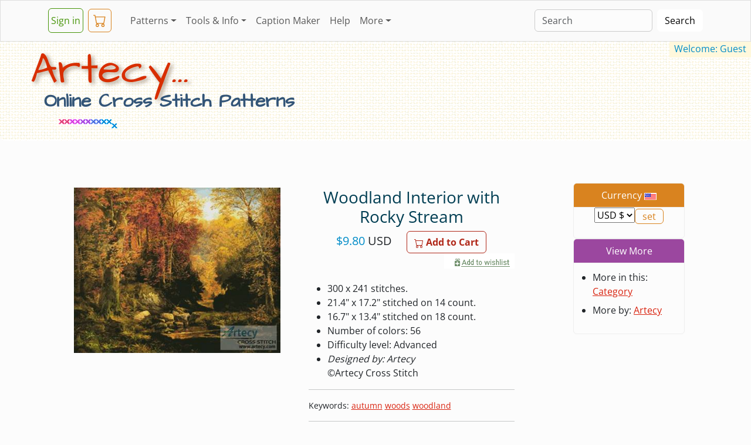

--- FILE ---
content_type: text/html; charset=utf-8
request_url: https://www.crosstitch.com/search/102wodin11
body_size: 5743
content:
<!DOCTYPE html>
<html lang="en">
<head>
<meta charset="utf-8">
<title>Woodland Interior with Rocky Stream Cross Stitch Pattern by Artecy - Crosstitch.com</title>
<meta name="title" property="og:title" content="Woodland Interior with Rocky Stream Cross Stitch Pattern by Artecy - Crosstitch.com">
<meta name="description" property="og:description" content="Woodland Interior with Rocky Stream seasons counted cross stitch pattern by Artecy to download and print online. Discover thousands of more patterns to print online instantly at Crosstitch.com. Also use our online tools and Caption/Border maker to chart your own text and words.">
<meta name="keywords" content="seasons,cross stitch,pattern,counted,crossstitch,crosstitch,free,crosstich,online,download">
<link rel="canonical" href="https://www.crosstitch.com/search/102wodin11">
<meta name="viewport" content="width=device-width, initial-scale=1">
<meta property="og:type" content="product">
<meta property="og:url" content="https://www.crosstitch.com/search/102wodin11">
<meta property="og:image" content="https://sta1.crosstitch.com/image/102/i11/102wodin.jpg">
<meta property="og:site_name" content="Crosstitch.com">
<link rel="shortcut icon" type="image/x-icon" href="//sta1.crosstitch.com/favicon.ico">
<link rel="stylesheet" href="https://sta1.crosstitch.com/css/bootstrap/bootstrap5.3.3.16.min.css">
<noscript><style>.dropdown:hover .dropdown-menu {display: block;}.nojs{display:block !important;}</style></noscript>
<style>@font-face {font-family:'Architects Daughter';font-style:normal;font-weight:400;font-display:swap;src:url(/css/bootstrap/fonts/KtkxAKiDZI_td1Lkx62xHZHDtgO_Y-bvTYlg4w.woff2) format('woff2');unicode-range:U+0000-00FF, U+0131, U+0152-0153, U+02BB-02BC, U+02C6, U+02DA, U+02DC, U+0304, U+0308, U+0329, U+2000-206F, U+2074, U+20AC, U+2122, U+2191, U+2193, U+2212, U+2215, U+FEFF, U+FFFD;}
@font-face {font-family:'Open Sans';font-style:normal;font-weight:400;font-stretch:100%;font-display:swap;src:url(/css/bootstrap/fonts/memvYaGs126MiZpBA-UvWbX2vVnXBbObj2OVTVOmu1aB.woff2) format('woff2');unicode-range:U+0302-0303, U+0305, U+0307-0308, U+0330, U+0391-03A1, U+03A3-03A9, U+03B1-03C9, U+03D1, U+03D5-03D6, U+03F0-03F1, U+03F4-03F5, U+2034-2037, U+2057, U+20D0-20DC, U+20E1, U+20E5-20EF, U+2102, U+210A-210E, U+2110-2112, U+2115, U+2119-211D, U+2124, U+2128, U+212C-212D, U+212F-2131, U+2133-2138, U+213C-2140, U+2145-2149, U+2190, U+2192, U+2194-21AE, U+21B0-21E5, U+21F1-21F2, U+21F4-2211, U+2213-2214, U+2216-22FF, U+2308-230B, U+2310, U+2319, U+231C-2321, U+2336-237A, U+237C, U+2395, U+239B-23B6, U+23D0, U+23DC-23E1, U+2474-2475, U+25AF, U+25B3, U+25B7, U+25BD, U+25C1, U+25CA, U+25CC, U+25FB, U+266D-266F, U+27C0-27FF, U+2900-2AFF, U+2B0E-2B11, U+2B30-2B4C, U+2BFE, U+FF5B, U+FF5D, U+1D400-1D7FF, U+1EE00-1EEFF;}
@font-face {font-family:'Open Sans';font-style:normal;font-weight:400;font-stretch:100%;font-display:swap;src:url(/css/bootstrap/fonts/memvYaGs126MiZpBA-UvWbX2vVnXBbObj2OVTUGmu1aB.woff2) format('woff2');unicode-range:U+0001-000C, U+000E-001F, U+007F-009F, U+20DD-20E0, U+20E2-20E4, U+2150-218F, U+2190, U+2192, U+2194-2199, U+21AF, U+21E6-21F0, U+21F3, U+2218-2219, U+2299, U+22C4-22C6, U+2300-243F, U+2440-244A, U+2460-24FF, U+25A0-27BF, U+2800-28FF, U+2921-2922, U+2981, U+29BF, U+29EB, U+2B00-2BFF, U+4DC0-4DFF, U+FFF9-FFFB, U+10140-1018E, U+10190-1019C, U+101A0, U+101D0-101FD, U+102E0-102FB, U+10E60-10E7E, U+1D2C0-1D2D3, U+1D2E0-1D37F, U+1F000-1F0FF, U+1F100-1F1AD, U+1F1E6-1F1FF, U+1F30D-1F30F, U+1F315, U+1F31C, U+1F31E, U+1F320-1F32C, U+1F336, U+1F378, U+1F37D, U+1F382, U+1F393-1F39F, U+1F3A7-1F3A8, U+1F3AC-1F3AF, U+1F3C2, U+1F3C4-1F3C6, U+1F3CA-1F3CE, U+1F3D4-1F3E0, U+1F3ED, U+1F3F1-1F3F3, U+1F3F5-1F3F7, U+1F408, U+1F415, U+1F41F, U+1F426, U+1F43F, U+1F441-1F442, U+1F444, U+1F446-1F449, U+1F44C-1F44E, U+1F453, U+1F46A, U+1F47D, U+1F4A3, U+1F4B0, U+1F4B3, U+1F4B9, U+1F4BB, U+1F4BF, U+1F4C8-1F4CB, U+1F4D6, U+1F4DA, U+1F4DF, U+1F4E3-1F4E6, U+1F4EA-1F4ED, U+1F4F7, U+1F4F9-1F4FB, U+1F4FD-1F4FE, U+1F503, U+1F507-1F50B, U+1F50D, U+1F512-1F513, U+1F53E-1F54A, U+1F54F-1F5FA, U+1F610, U+1F650-1F67F, U+1F687, U+1F68D, U+1F691, U+1F694, U+1F698, U+1F6AD, U+1F6B2, U+1F6B9-1F6BA, U+1F6BC, U+1F6C6-1F6CF, U+1F6D3-1F6D7, U+1F6E0-1F6EA, U+1F6F0-1F6F3, U+1F6F7-1F6FC, U+1F700-1F7FF, U+1F800-1F80B, U+1F810-1F847, U+1F850-1F859, U+1F860-1F887, U+1F890-1F8AD, U+1F8B0-1F8B1, U+1F900-1F90B, U+1F93B, U+1F946, U+1F984, U+1F996, U+1F9E9, U+1FA00-1FA6F, U+1FA70-1FA7C, U+1FA80-1FA88, U+1FA90-1FABD, U+1FABF-1FAC5, U+1FACE-1FADB, U+1FAE0-1FAE8, U+1FAF0-1FAF8, U+1FB00-1FBFF;}
@font-face {font-family:'Open Sans';font-style:normal;font-weight:400;font-stretch:100%;font-display:swap;src:url(/css/bootstrap/fonts/memvYaGs126MiZpBA-UvWbX2vVnXBbObj2OVTSGmu1aB.woff2) format('woff2');unicode-range:U+0100-02AF, U+0304, U+0308, U+0329, U+1E00-1E9F, U+1EF2-1EFF, U+2020, U+20A0-20AB, U+20AD-20C0, U+2113, U+2C60-2C7F, U+A720-A7FF;}
@font-face {font-family:'Open Sans';font-style:normal;font-weight:400;font-stretch:100%;font-display:swap;src:url(/css/bootstrap/fonts/memvYaGs126MiZpBA-UvWbX2vVnXBbObj2OVTS-muw.woff2) format('woff2');unicode-range:U+0000-00FF, U+0131, U+0152-0153, U+02BB-02BC, U+02C6, U+02DA, U+02DC, U+0304, U+0308, U+0329, U+2000-206F, U+2074, U+20AC, U+2122, U+2191, U+2193, U+2212, U+2215, U+FEFF, U+FFFD;}
@font-face {font-family:'Open Sans';font-style:normal;font-weight:700;font-stretch:100%;font-display:swap;src:url(/css/bootstrap/fonts/memvYaGs126MiZpBA-UvWbX2vVnXBbObj2OVTVOmu1aB.woff2) format('woff2');unicode-range:U+0302-0303, U+0305, U+0307-0308, U+0330, U+0391-03A1, U+03A3-03A9, U+03B1-03C9, U+03D1, U+03D5-03D6, U+03F0-03F1, U+03F4-03F5, U+2034-2037, U+2057, U+20D0-20DC, U+20E1, U+20E5-20EF, U+2102, U+210A-210E, U+2110-2112, U+2115, U+2119-211D, U+2124, U+2128, U+212C-212D, U+212F-2131, U+2133-2138, U+213C-2140, U+2145-2149, U+2190, U+2192, U+2194-21AE, U+21B0-21E5, U+21F1-21F2, U+21F4-2211, U+2213-2214, U+2216-22FF, U+2308-230B, U+2310, U+2319, U+231C-2321, U+2336-237A, U+237C, U+2395, U+239B-23B6, U+23D0, U+23DC-23E1, U+2474-2475, U+25AF, U+25B3, U+25B7, U+25BD, U+25C1, U+25CA, U+25CC, U+25FB, U+266D-266F, U+27C0-27FF, U+2900-2AFF, U+2B0E-2B11, U+2B30-2B4C, U+2BFE, U+FF5B, U+FF5D, U+1D400-1D7FF, U+1EE00-1EEFF;}
@font-face {font-family:'Open Sans';font-style:normal;font-weight:700;font-stretch:100%;font-display:swap;src:url(/css/bootstrap/fonts/memvYaGs126MiZpBA-UvWbX2vVnXBbObj2OVTUGmu1aB.woff2) format('woff2');unicode-range:U+0001-000C, U+000E-001F, U+007F-009F, U+20DD-20E0, U+20E2-20E4, U+2150-218F, U+2190, U+2192, U+2194-2199, U+21AF, U+21E6-21F0, U+21F3, U+2218-2219, U+2299, U+22C4-22C6, U+2300-243F, U+2440-244A, U+2460-24FF, U+25A0-27BF, U+2800-28FF, U+2921-2922, U+2981, U+29BF, U+29EB, U+2B00-2BFF, U+4DC0-4DFF, U+FFF9-FFFB, U+10140-1018E, U+10190-1019C, U+101A0, U+101D0-101FD, U+102E0-102FB, U+10E60-10E7E, U+1D2C0-1D2D3, U+1D2E0-1D37F, U+1F000-1F0FF, U+1F100-1F1AD, U+1F1E6-1F1FF, U+1F30D-1F30F, U+1F315, U+1F31C, U+1F31E, U+1F320-1F32C, U+1F336, U+1F378, U+1F37D, U+1F382, U+1F393-1F39F, U+1F3A7-1F3A8, U+1F3AC-1F3AF, U+1F3C2, U+1F3C4-1F3C6, U+1F3CA-1F3CE, U+1F3D4-1F3E0, U+1F3ED, U+1F3F1-1F3F3, U+1F3F5-1F3F7, U+1F408, U+1F415, U+1F41F, U+1F426, U+1F43F, U+1F441-1F442, U+1F444, U+1F446-1F449, U+1F44C-1F44E, U+1F453, U+1F46A, U+1F47D, U+1F4A3, U+1F4B0, U+1F4B3, U+1F4B9, U+1F4BB, U+1F4BF, U+1F4C8-1F4CB, U+1F4D6, U+1F4DA, U+1F4DF, U+1F4E3-1F4E6, U+1F4EA-1F4ED, U+1F4F7, U+1F4F9-1F4FB, U+1F4FD-1F4FE, U+1F503, U+1F507-1F50B, U+1F50D, U+1F512-1F513, U+1F53E-1F54A, U+1F54F-1F5FA, U+1F610, U+1F650-1F67F, U+1F687, U+1F68D, U+1F691, U+1F694, U+1F698, U+1F6AD, U+1F6B2, U+1F6B9-1F6BA, U+1F6BC, U+1F6C6-1F6CF, U+1F6D3-1F6D7, U+1F6E0-1F6EA, U+1F6F0-1F6F3, U+1F6F7-1F6FC, U+1F700-1F7FF, U+1F800-1F80B, U+1F810-1F847, U+1F850-1F859, U+1F860-1F887, U+1F890-1F8AD, U+1F8B0-1F8B1, U+1F900-1F90B, U+1F93B, U+1F946, U+1F984, U+1F996, U+1F9E9, U+1FA00-1FA6F, U+1FA70-1FA7C, U+1FA80-1FA88, U+1FA90-1FABD, U+1FABF-1FAC5, U+1FACE-1FADB, U+1FAE0-1FAE8, U+1FAF0-1FAF8, U+1FB00-1FBFF;}
@font-face {font-family:'Open Sans';font-style:normal;font-weight:700;font-stretch:100%;font-display:swap;src:url(/css/bootstrap/fonts/memvYaGs126MiZpBA-UvWbX2vVnXBbObj2OVTSGmu1aB.woff2) format('woff2');unicode-range:U+0100-02AF, U+0304, U+0308, U+0329, U+1E00-1E9F, U+1EF2-1EFF, U+2020, U+20A0-20AB, U+20AD-20C0, U+2113, U+2C60-2C7F, U+A720-A7FF;}
@font-face {font-family:'Open Sans';font-style:normal;font-weight:700;font-stretch:100%;font-display:swap;src:url(/css/bootstrap/fonts/memvYaGs126MiZpBA-UvWbX2vVnXBbObj2OVTS-muw.woff2) format('woff2');unicode-range:U+0000-00FF, U+0131, U+0152-0153, U+02BB-02BC, U+02C6, U+02DA, U+02DC, U+0304, U+0308, U+0329, U+2000-206F, U+2074, U+20AC, U+2122, U+2191, U+2193, U+2212, U+2215, U+FEFF, U+FFFD;}
#pinimg{position:relative;display:block;top:-1rem;}</style>
<script defer src="https://cdn.jsdelivr.net/npm/bootstrap@5.3.3/dist/js/bootstrap.bundle.min.js" integrity="sha384-YvpcrYf0tY3lHB60NNkmXc5s9fDVZLESaAA55NDzOxhy9GkcIdslK1eN7N6jIeHz" crossorigin="anonymous"></script>
<script>
!function(e){if(!window.pintrk){window.pintrk = function () {
window.pintrk.queue.push(Array.prototype.slice.call(arguments))};var
  n=window.pintrk;n.queue=[],n.version="3.0";var
  t=document.createElement("script");t.async=!0,t.src=e;var
  r=document.getElementsByTagName("script")[0];
  r.parentNode.insertBefore(t,r)}}("https://s.pinimg.com/ct/core.js");
pintrk('load', '2612776947625');
pintrk('page');
pintrk('track', 'pagevisit', {product_id: '102wodin11'});

 </script>
   </head>
  <body>
<div style="max-width:1300px;">
<nav class="navbar navbar-expand-lg bg-light fixed-top">
<div class="container">
    <a class="navbar btn btn-outline-success px-1 me-1" href="https://www.crosstitch.com/login.html">Sign&nbsp;in</a>&nbsp;
    <a class="navbar btn btn-outline-warning px-2 me-4" title="View Cart" href="https://www.crosstitch.com/cgi-bin/cart/view.pl?e=">
<svg xmlns="http://www.w3.org/2000/svg" width="22" height="22" fill="currentColor" viewBox="0 0 16 16">
<path d="M0 1.5A.5.5 0 0 1 .5 1H2a.5.5 0 0 1 .485.379L2.89 3H14.5a.5.5 0 0 1 .491.592l-1.5 8A.5.5 0 0 1 13 12H4a.5.5 0 0 1-.491-.408L2.01 3.607 1.61 2H.5a.5.5 0 0 1-.5-.5M3.102 4l1.313 7h8.17l1.313-7zM5 12a2 2 0 1 0 0 4 2 2 0 0 0 0-4m7 0a2 2 0 1 0 0 4 2 2 0 0 0 0-4m-7 1a1 1 0 1 1 0 2 1 1 0 0 1 0-2m7 0a1 1 0 1 1 0 2 1 1 0 0 1 0-2"></path>
</svg><span id="cartc" class="position-absolute top-100 start-100 translate-middle badge rounded-pill"></span></a>
    <button class="navbar-toggler" type="button" data-bs-toggle="collapse" data-bs-target="#navbarColor04" aria-controls="navbarColor04" aria-expanded="false" aria-label="Toggle navigation">
      <span class="navbar-toggler-icon"><noscript><a class="navbar-brand" href="#footer">&nbsp;....</a></noscript></span>
    </button>
    <div class="collapse navbar-collapse" id="navbarColor04">
      <ul class="navbar-nav me-auto">
<li class="nav-item dropdown">
<a class="nav-link dropdown-toggle" data-bs-toggle="dropdown" href="#" role="button" aria-haspopup="true" aria-expanded="false">Patterns</a>
  <div class="dropdown-menu">
<a class="dropdown-item" href="https://www.crosstitch.com/new">New&nbsp;Patterns</a>
<a class="dropdown-item" href="https://www.crosstitch.com/popular">Most&nbsp;Popular</a>
<a class="dropdown-item" href="https://www.crosstitch.com/designers.shtml">Designers</a>
<a class="dropdown-item" href="https://www.crosstitch.com/oflower.html">Try a Free Pattern</a>
<a class="dropdown-item" href="https://www.crosstitch.com/cgi-bin/cart/viewwish.pl">Wishlist</a>
  </div>
</li>
<li class="nav-item dropdown">
<a class="nav-link dropdown-toggle" data-bs-toggle="dropdown" href="#" role="button" aria-haspopup="true" aria-expanded="false">Tools&nbsp;&amp;&nbsp;Info</a>
  <div class="dropdown-menu">
<a class="dropdown-item" href="/nfaq/nfaq1.html">Cross&nbsp;Stitch&nbsp;Tutorial</a>
<a class="dropdown-item" href="/dmc.shtml">Thread&nbsp;Lists/Conversions</a>
<a class="dropdown-item" href="/calc.html">Stitch&nbsp;Calculator</a>
<a class="dropdown-item" href="https://www.crosstitch.com/captionmaker">Caption&nbsp;Maker</a>
  </div>
</li>
<li class="nav-item"><a class="nav-link" href="https://www.crosstitch.com/captionmaker">Caption&nbsp;Maker</a></li>
<li class="nav-item"><a class="nav-link" href="/faq.html">Help</a></li>
<li class="nav-item dropdown">
  <a class="nav-link dropdown-toggle" data-bs-toggle="dropdown" href="#" role="button" aria-haspopup="true" aria-expanded="false">More</a>
  <div class="dropdown-menu">
<a class="dropdown-item" href="/contact.html">Contact</a>
<a class="dropdown-item" href="/displ.html">Stitched&nbsp;Gallery</a>
<a class="dropdown-item" href="/board.shtml">Message&nbsp;Board</a>
<a class="dropdown-item" href="/sitemap.html">Site&nbsp;Map</a>
<a class="dropdown-item" href="/about.html">About</a>
<a class="dropdown-item" href="https://www.crosstitch.com">Homepage</a>
  </div>
</li>

      </ul>
      <form class="d-flex" action="/search" method="post">
        <input class="form-control me-sm-2" type="search" name="ss" placeholder="Search">
        <button class="btn btn-secondary my-2 my-sm-0" type="submit">Search</button>
      </form>
    </div>
</div>
</nav>
<div id="heroo" class="pt-1 pb-0 ps-1 bg-body-tertiary rounded-3"><br><br>
  <mark id="welCoMEnAme" class="float-end text-info px-2 mt-3">Welcome: Guest</mark>
  <div class="col-11 my-4 ms-sm-5">
<h1 class="hd1 display-2">Artecy...</h1><h4 class="hd4 display-6">Online Cross Stitch Patterns</h4><img src="/images/bar10.gif" alt="cross stitch" width="90" height="11" class="hdim3"><img src="/images/barani.gif" alt="cross stitch" width="41" height="39" class="hdim4">
  </div>
</div>

        <div class="container-lg" itemscope itemtype="http://schema.org/Product">
          <div class="row">
    <div class="col">
      <div class="row">
        <div class="col-12 col-lg-9 m-1 p-4 p-md-1 me-xl-5">
    <div class="row text-center">
      <div class="col-12 me-0">
  <!-- Product section-->
  <section class="py-0 py-md-5">
    <div class="container px-3 px-lg-5">
        <div class="row gx-4 gx-lg-5 align-items-start">
            <div class="col-md-6">
<img class="card-img-top mb-2" src="https://sta1.crosstitch.com/image/102/i11/102wodin.jpg" alt="cross stitch pattern Woodland Interior with Rocky Stream" title="Woodland Interior with Rocky Stream" itemprop="image">
<div id="pinimg" style="height:28px;"><a href="https://pinterest.com/pin/create/button/?url=https%3A%2F%2Fwww.crosstitch.com%2Fsearch%2F102wodin11%3Fmedia=https:%2F%2Fsta1.crosstitch.com%2Fimage%2F102%2Fi11%2F102wodin.jpg&amp;description=Woodland%20Interior%20with%20Rocky%20Stream%20%2D%20cross%20stitch%20pattern%20designed%20by%20Artecy%20%20Category%3A%20Seasons" data-pin-do="buttonPin" data-pin-config="beside" data-pin-color="white"></a></div>
            </div>
            <div class="col-md-6">
<h3 class="text-info-emphasis">
<meta itemprop='productID' content='114craut24'>
<span itemprop="name">Woodland Interior with Rocky Stream</span>
</h3>
                <div class="fs-5 mb-5">
<div itemprop="offers" itemscope itemtype="https://schema.org/Offer"><meta itemprop="availability" content="https://schema.org/InStock"><meta itemprop="itemCondition" content="https://schema.org/NewCondition">
<form method="post" action="/search/102wodin11/add"><input type="hidden" name="f" value="102wodin11"><span class="text-info">&#36;</span><span class="text-info" itemprop="price">9.80</span>&nbsp;<span itemprop="priceCurrency">USD</span> &nbsp;&nbsp;&nbsp;&nbsp;<button id="cart" type="submit" name="addtocart" value="102wodin11" class="btn btn-outline-primary flex-shrink-0">
<svg xmlns="http://www.w3.org/2000/svg" width="16" height="16" fill="currentColor" class="bi bi-cart" viewBox="0 0 16 16">
<path d="M0 1.5A.5.5 0 0 1 .5 1H2a.5.5 0 0 1 .485.379L2.89 3H14.5a.5.5 0 0 1 .491.592l-1.5 8A.5.5 0 0 1 13 12H4a.5.5 0 0 1-.491-.408L2.01 3.607 1.61 2H.5a.5.5 0 0 1-.5-.5M3.102 4l1.313 7h8.17l1.313-7zM5 12a2 2 0 1 0 0 4 2 2 0 0 0 0-4m7 0a2 2 0 1 0 0 4 2 2 0 0 0 0-4m-7 1a1 1 0 1 1 0 2 1 1 0 0 1 0-2m7 0a1 1 0 1 1 0 2 1 1 0 0 1 0-2"/>
</svg> Add to Cart</button><br><span class="float-end"><input type="image" id="wish" src="https://sta1.crosstitch.com/css/img/addwish.png" alt="add to wishlist" name="addtowish" width="120" height="26"><br></span></form>
</div>
                </div>
<ul class="text-start mb-0">
	<li>300 x 241 stitches.</li>
				<li>21.4" x 17.2" stitched on 14&nbsp;count.</li>
				<li>16.7" x 13.4" stitched on 18&nbsp;count.</li><li>Number of colors: 56</li><li>Difficulty level: Advanced</li><li><i>Designed by: Artecy</i><br>&copy;<span itemprop="brand">Artecy Cross Stitch</span></li>
</ul><hr>
                <div class="d-flex text-start">
                  <span class="small">
Keywords: <a href="/search/autumn">autumn</a> <a href="/search/woods">woods</a> <a href="/search/woodland">woodland</a>  <br>
</span>
                </div><hr>
            </div>
        </div>
    </div>
</section>
      </div>
    </div>
        </div>
      <!-- Right Cols Nested -->
      <div class="offset-1 offset-lg-0 col-11 col-lg-2 p-0 my-lg-5"><div class="row">
        <div class="col-6 col-sm-5 col-lg-12">
          <div class="card text-center">
<div class="card-header text-bg-warning"> Currency <img class="border border-1 border-white" src="https://sta1.crosstitch.com/images/USD.gif" width="21" height="12" alt="USD"></div>
<div class="card-body m-0 p-0">
  <form method="post" action="/search/102wodin11"><p class="card-text">
<select name="currency" onchange="this.form.submit();">
<option value="USD">USD &#36;</option><option value="AUD" >AUD &#36;</option><option value="CAD" >CAD &#36;</option><option value="EUR" >EUR &euro;</option><option value="GBP" >GBP &pound;</option><option value="USD" selected="selected">USD &#36;</option></select><input type="submit" class="btn btn-outline-warning py-0" name="changecurrency" value="set">
    <br><br></p></form>
</div>
        </div></div>
        <div class="col-6 col-sm-5 col-lg-12">
          <div class="card text-center">
            <div class="card-header text-bg-danger">View More</div>
            <div class="card-body m-0 p-0">
              <ul class="text-start py-2">
               <li class="py-1">More in this: <a href="/seasons">Category</a></li>
<li class="py-1">More&nbsp;by: <a href="/artecy/">Artecy</a></li>
              </ul>
            </div>
          </div>
        </div>
      </div></div>
      </div>
    </div>
          </div>
<div class="row m-sm-3">
  <div class="col-12 col-lg-10 col-xl-9">
<p class="prod" itemprop="description">Woodland Interior with Rocky Stream cross stitch pattern... This counted cross stitch pattern of an Autumn Woodland scene was created from artwork by Thomas Moran. Original image copyright of Art Renewal. Only full cross stitches are used in this pattern.</p>
<ul class="ms-4">

				<li>(online download) -  Try a <a href="/oflower.html">FREE&nbsp;Pattern</a> to see how it works.
				</li><li>Print a fresh working copy any time you need it!<br><br></li>
</ul>
  </div>
</div>
        </div>
        <!-- Footer -->
<div class="bg-dark">
<div id="footer" class="b-divider"></div>
<div class="container text-white">
  <footer class="row p-5 my-1 ms-md-5">
     <div class="col mb-2">
       <a href="https://www.crosstitch.com" class="d-flex align-items-center navbar-brand text-decoration-underline">
        Crosstitch.com
      </a>
      <p class="text-white-50">&copy; 2024</p>
       <ul class="nav flex-column">
        <li class="nav-item mb-2"><a href="https://www.crosstitch.com/login.html" class="link-light p-0">Sign&nbsp;in</a></li>
        <li class="nav-item mb-2"><a href="https://www.crosstitch.com/faq.html" class="link-light p-0">Help</a></li>
        <li class="nav-item mb-2"><a href="https://www.crosstitch.com/new" class="link-light p-0">New&nbsp;Patterns</a></li>
        <li class="nav-item mb-2"><a href="https://www.crosstitch.com/captionmaker" class="link-light p-0">Caption&nbsp;Maker</a></li>
        <li class="nav-item mb-2"><a href="https://www.crosstitch.com/contact.html" class="link-light p-0">Contact</a></li>
        <li class="nav-item mb-2"><a href="https://www.crosstitch.com/about.html" class="link-light p-0">About</a></li>
      </ul>
    </div>
    <div class="col mb-2">
       <a href="#" class="d-flex align-items-center navbar-brand text-decoration-underline">
        back to top
      </a>
      <p class="text-white-50"><br></p>
      <ul class="nav flex-column">
        <li class="nav-item mb-2"><a href="https://www.crosstitch.com/calc.html" class="link-light p-0">Stitch&nbsp;Calculator</a></li>
        <li class="nav-item mb-2"><a href="https://www.crosstitch.com/instructions.html" class="link-light p-0">Instructions</a></li>
        <li class="nav-item mb-2"><a href="https://www.crosstitch.com/nfaq/nfaq1.html" class="link-light p-0">Tutorial</a></li>
        <li class="nav-item mb-2"><a href="https://www.crosstitch.com/join" class="link-light p-0">Subscribe</a></li>
        <li class="nav-item mb-2"><a target="_blank" href="/terms.html" onClick="return helpWindow('terms');" class="link-light p-0">Terms</a></li>
        <li class="nav-item mb-2"><a target="_blank" href="/privacy.html" onClick="return helpWindow('privacy');" class="link-light p-0">Privacy</a></li>
      </ul>
    </div>
<div><a href="https://www.crosstitch.com/cgi-bin/adm.pl?f=102wodin11"><img class="float-end" src="//sta1.crosstitch.com/images/1can.gif" alt="Admin" width="19" height="10"></a></div>
  </footer>
</div>
</div></div>
<script>const cok=new URLSearchParams(document.cookie.replaceAll("&","%26").replaceAll("; ","&"));let ge=document.getElementById("cartc");ge.textContent=cok.get("cartc");ge.classList.add("bg-primary")</script>
<script async src="//assets.pinterest.com/js/pinit.js"></script>
</body>
</html>
